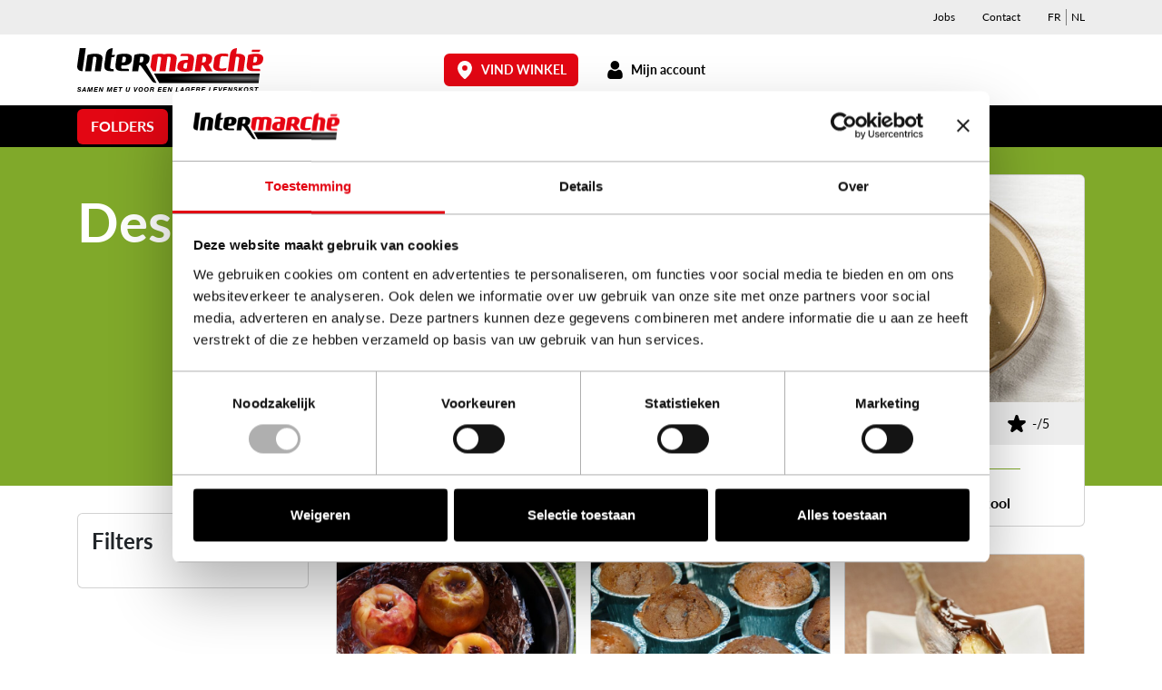

--- FILE ---
content_type: image/svg+xml
request_url: https://www.intermarche.be/files/themes/produweb-theme/assets/img/chef.svg
body_size: 122
content:
<svg xmlns="http://www.w3.org/2000/svg" viewBox="0 0 10.377 16"><path d="M4.72 16.001c0-.067.007-.135.008-.2v-5.44c.064 0 .11-.01.154-.01h3.375a2.06 2.06 0 0 1 2.063 1.654 2.582 2.582 0 0 1 .049.527c.006 1.156 0 2.312.006 3.468Zm1.873-3.758H5.67v.927h.923ZM0 16c0-1.166 0-2.333.006-3.5a2.017 2.017 0 0 1 1.222-1.957 2.305 2.305 0 0 1 .828-.187c.546-.028 1.094-.009 1.641-.009.025 0 .049.006.08.01 0 .048.01.088.01.129v5.513Zm2.472-9.931V4.96a.177.177 0 0 0-.125-.2A2.016 2.016 0 0 1 2.792.919a3.11 3.11 0 0 1 .6-.014.208.208 0 0 0 .2-.084 2.011 2.011 0 0 1 3.24-.007.205.205 0 0 0 .209.086 2.019 2.019 0 0 1 1.023 3.863.177.177 0 0 0-.128.194q.008 1.038 0 2.078a2.731 2.731 0 0 1-5.461.1c-.016-.354 0-.708 0-1.062"/></svg>

--- FILE ---
content_type: application/x-javascript
request_url: https://consentcdn.cookiebot.com/consentconfig/963af23a-09a8-4a53-a500-f41602e9d280/intermarche.be/configuration.js
body_size: 407
content:
CookieConsent.configuration.tags.push({id:189901389,type:"script",tagID:"",innerHash:"",outerHash:"",tagHash:"3910759321845",url:"https://consent.cookiebot.com/uc.js",resolvedUrl:"https://consent.cookiebot.com/uc.js",cat:[1,4]});CookieConsent.configuration.tags.push({id:189901392,type:"script",tagID:"",innerHash:"",outerHash:"",tagHash:"16012234752601",url:"https://www.google.com/recaptcha/api.js?render=6LdNPQorAAAAAIeu5Z4C3su-7G-ndeVqkpuqv2p3&ver=2.0.0",resolvedUrl:"https://www.google.com/recaptcha/api.js?render=6LdNPQorAAAAAIeu5Z4C3su-7G-ndeVqkpuqv2p3&ver=2.0.0",cat:[1]});CookieConsent.configuration.tags.push({id:189901393,type:"script",tagID:"",innerHash:"",outerHash:"",tagHash:"4450644742147",url:"",resolvedUrl:"",cat:[3,4,5]});CookieConsent.configuration.tags.push({id:189901394,type:"script",tagID:"",innerHash:"",outerHash:"",tagHash:"850336885172",url:"https://www.googletagmanager.com/gtag/js?id=G-3EYMSWRWKS",resolvedUrl:"https://www.googletagmanager.com/gtag/js?id=G-3EYMSWRWKS",cat:[3]});CookieConsent.configuration.tags.push({id:189901395,type:"script",tagID:"",innerHash:"",outerHash:"",tagHash:"8311538493406",url:"https://www.intermarche.be/files/cache/min/1/files/plugins/sitepress-multilingual-cms/res/js/cookies/language-cookie.js?ver=1767692509",resolvedUrl:"https://www.intermarche.be/files/cache/min/1/files/plugins/sitepress-multilingual-cms/res/js/cookies/language-cookie.js?ver=1767692509",cat:[1]});CookieConsent.configuration.tags.push({id:189901396,type:"script",tagID:"",innerHash:"",outerHash:"",tagHash:"10816461762815",url:"https://www.intermarche.be/files/plugins/wp-consent-api/assets/js/wp-consent-api.min.js?ver=1.0.8",resolvedUrl:"https://www.intermarche.be/files/plugins/wp-consent-api/assets/js/wp-consent-api.min.js?ver=1.0.8",cat:[1]});CookieConsent.configuration.tags.push({id:189901397,type:"script",tagID:"",innerHash:"",outerHash:"",tagHash:"8707752502575",url:"https://www.intermarche.be/files/plugins/stellar/js/stellar.min.js?ver=2.3.0",resolvedUrl:"https://www.intermarche.be/files/plugins/stellar/js/stellar.min.js?ver=2.3.0",cat:[1]});CookieConsent.configuration.tags.push({id:189901405,type:"iframe",tagID:"",innerHash:"",outerHash:"",tagHash:"13036622865451",url:"https://www.youtube.com/embed/bl1Gv8m6sUc?feature=oembed",resolvedUrl:"https://www.youtube.com/embed/bl1Gv8m6sUc?feature=oembed",cat:[4]});